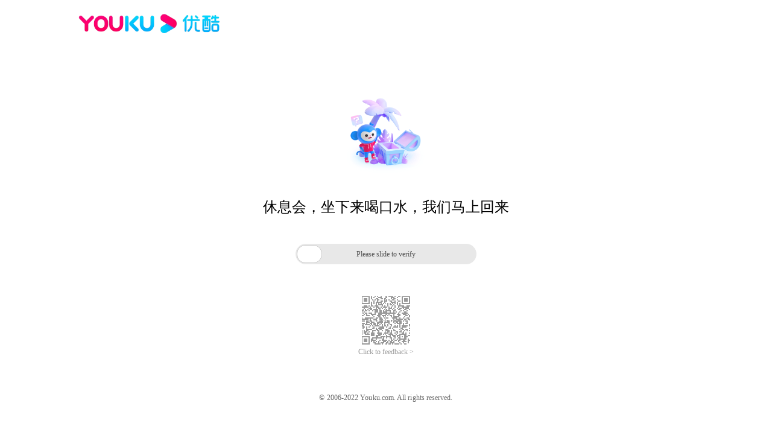

--- FILE ---
content_type: application/javascript
request_url: http://log.mmstat.com/eg.js?t=1764091748179
body_size: 234
content:
window.goldlog=(window.goldlog||{});goldlog.Etag="ZdWsITH2hDwCARK+/czPdYus";goldlog.stag=2;